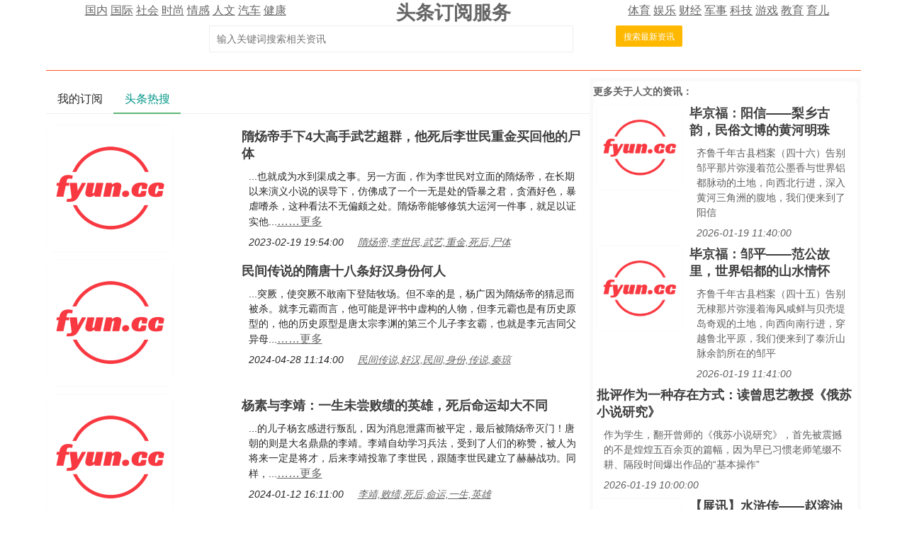

--- FILE ---
content_type: text/html; charset=utf-8
request_url: https://td.fyun.cc/kw/%E9%9A%8B%E7%82%80%E5%B8%9D%2C%E6%9D%8E%E4%B8%96%E6%B0%91%2C%E6%AD%A6%E8%89%BA%2C%E9%87%8D%E9%87%91%2C%E6%AD%BB%E5%90%8E%2C%E5%B0%B8%E4%BD%93/511277/1.html
body_size: 20334
content:
<!DOCTYPE HTML>
<html lang="zh-Hans">
<head>
    <meta http-equiv="Content-Type" content="text/html; charset=utf-8" />
    <title>隋炀帝,李世民,武艺,重金,死后,尸体头条新闻资讯订阅</title>
    <meta name="renderer" content="webkit">
    <meta http-equiv="X-UA-Compatible" content="IE=edge,chrome=1">
    <meta name="viewport" content="width=device-width, initial-scale=1">
    <meta name="keywords" content="隋炀帝,李世民,武艺,重金,死后,尸体,头条,新闻,资讯,订阅" />
    <meta name="description" content="隋炀帝,李世民,武艺,重金,死后,尸体最新资讯，td.fyun.cc通过AI大数据技术，为用户提供头条新闻资讯订阅服务，通过订阅新闻，用户可以第一时间获得所需的相关资讯！" />
    <link href="/style/css/layui.css" rel="stylesheet">
    <link href="/style/css/toutiao.css" rel="stylesheet">
    <script src="/style/js/jquery-3.2.1.min.js"></script>
    <script src="/style/js/jquery.base64.js"></script>
    <script src="/style/js/td.js?v=258"></script>
    <script src="/style/layui.js"></script>
    <script src="/style/baidu_tongji.js"></script>
    <style>
        .content_area{
            font-size: 18px;
            text-align: left;
            line-height: 30px;
            padding: 10px;
        }
        .content_area .widt_ad{
            width: 100%;
            text-align: center;
        }
        .content_area img{
            max-width: 96%;
            border-radius: 13px;
        }
        .title_area .doc_info{
            font-size: 14px;
            padding: 5px;
        }
        .list_area{
            text-align: left;
        }
        .list_area .list_item{
            padding-bottom: 10px;
        }
        .list_area .list_item .item_pic{
            height: 180px;
        }
        .list_item img{
            max-width: 100%;
            max-height: 100%;
            border-radius: 13px;
        }
        .list_item .pic_list_text{
            padding-left: 20px;
            padding-top: 5px;
        }
        .list_item .list_title{
            font-size: 18px;
            color: #3f3f3f;
            text-decoration: none;
            font-weight: bold;
        }
        .list_item .item_content{
            font-size: 14px;
            padding: 10px;
            line-height: 1.5em;
        }
        .list_item .item_time{
            padding-left: 10px;
        }
        .list_item .item_time i{
            padding-right: 20px;
            font-size: 14px;
        }
        .list_item .item_time i a{
            font-size: 14px;
        }
    </style>
</head>
<body>
<style>
    .cls_top{
    }
    .cls_top .cls_top_cell{
        #height: 36px;
    }
    .cls_title h3{
        font-size: 27px;
        font-weight: bold;
    }
    .cls_bottom{
        #position: absolute;
        #bottom: 0px;
        width: 100%;
        text-align: center;
        padding: 5px;
    }
    .subscribe_newer {
        padding: 30px;
        font-size: 20px;
        line-height: 36px;
        text-align: left;
        color: #666666;
    }
    .subscribe_newer a{
        font-size: 20px;
        color: #666666;
        text-decoration: none;
    }
    .subscribe_newer p{
        text-indent: 40px;
    }
    .source_area{
        font-size: 14px;
        margin: 30px;
        border: solid 1px #666666;
        padding: 20px 40px;
        line-height: 28px;
        color: #3f3f3f;
    }
    .subscribe_more{
        text-align: right;
    }
    .hot_search a{
        padding: 0px 3px;
        font-size: 14px;
    }
</style>
<div class="layui-container cls_center">
    <div class="layui-row cls_top">
        <div class="layui-col-lg4 cls_top_cell">
            <div class="cls_bottom">
                                        <a href="/news/guonei/0/1.html" >国内</a>
                                                <a href="/news/guoji/0/1.html" >国际</a>
                                                <a href="/news/shehui/0/1.html" >社会</a>
                                                <a href="/news/shishang/0/1.html" >时尚</a>
                                                <a href="/news/qinggan/0/1.html" >情感</a>
                                                <a href="/news/lishi/0/1.html" >人文</a>
                                                <a href="/news/qiche/0/1.html" >汽车</a>
                                                <a href="/news/jiankang/0/1.html" >健康</a>
                                    </div>
        </div>
        <div class="layui-col-lg4 cls_title  cls_top_cell">
            <a href="https://td.fyun.cc/" style="text-decoration: none; color: #666666;"><h3>头条订阅服务</h3></a>
        </div>
        <div class="layui-col-lg4 cls_top_cell">
            <div class="cls_bottom">
                                    <a href="/news/tiyu/0/1.html" >体育</a>
                                        <a href="/news/yule/0/1.html" >娱乐</a>
                                        <a href="/news/caijing/0/1.html" >财经</a>
                                        <a href="/news/junshi/0/1.html" >军事</a>
                                        <a href="/news/keji/0/1.html" >科技</a>
                                        <a href="/news/youxi/0/1.html" >游戏</a>
                                        <a href="/news/jiaoyu/0/1.html" >教育</a>
                                        <a href="/news/yuer/0/1.html" >育儿</a>
                                </div>
        </div>
    </div>
    <div class="layui-row">
        <div class="layui-col-lg12 cls_center">
            <form class="layui-form" action="">
                <div class="layui-form-item layui-inline" style="width: 100%; max-width: 790px; text-align: center;">
                    <!--<label class="layui-form-label">搜索头条</label>//-->
                    <div class="layui-input-inline" style="max-width: 560px; width: 65%;margin-left: 50px;">
                        <input type="text" name="kw" autocomplete="off" placeholder="输入关键词搜索相关资讯" class="layui-input" value="">
                    </div>
                    <div class="layui-form-mid" style="padding: 0!important;margin-left: 50px;">
                        <button lay-submit class="layui-btn layui-btn-warm layui-btn-sm" lay-filter="search">搜索最新资讯</button>
                    </div>
                </div>
            </form>
        </div>
    </div>
    <div class="layui-row hot_search">
            </div>
    <hr class="layui-border-red">
</div><div class="layui-container cls_center">
    <div class="layui-row">
        <div class="layui-col-lg8">
            <div class="layui-tab layui-tab-brief" lay-filter="tab_container">
                <ul class="layui-tab-title">
                    <li lay-id="tab_subscribe">我的订阅</li>
                    <li lay-id="tab_main" class="layui-this">头条热搜</li>
                </ul>
                <div class="layui-tab-content">
                    <div class="layui-tab-item subscribe_contain">
                        <div class="subscribe_newer">
    <p>我们正处于一个信息大暴发的时代，每天都能产生数以百万计的新闻资讯！</p>
    <p>虽然有大数据推荐，但面对海量数据，通过我们的调研发现，在一个小时的时间里，您通常无法真正有效地获取您感兴趣的资讯！</p>
    <p><a href="https://td.fyun.cc/">头条新闻资讯订阅</a>，旨在帮助您收集感兴趣的资讯内容，并且在第一时间通知到您。可以有效节约您获取资讯的时间，避免错过一些关键信息。</p>
    <p><button id="subscribe_login" class="layui-btn layui-btn-warm" >点击订阅</button> </p>
</div>                    </div>
                    <div class="layui-tab-item layui-show">
                        <div class="list_area">
                                                        <div class="layui-row list_item">
                                    <div class="layui-col-lg4 item_pic">
                                        <a href="/detail/4678a470080b2e83b8845208a88fbf2b3f2a298c.html" title="隋炀帝手下4大高手武艺超群，他死后李世民重金买回他的尸体" ><img src="https://img3.fyun.cc/newsimg/157/953/ffb1326f24e31adca9c74050b0d32b34ba4882e7.jpeg" alt="隋炀帝手下4大高手武艺超群，他死后李世民重金买回他的尸体" /></a>
                                    </div>
                                    <div class="layui-col-lg8 pic_list_text">
                                        <div class="item_title">
                                            <a href="/detail/4678a470080b2e83b8845208a88fbf2b3f2a298c.html" title="隋炀帝手下4大高手武艺超群，他死后李世民重金买回他的尸体" class="list_title">隋炀帝手下4大高手武艺超群，他死后李世民重金买回他的尸体</a>
                                        </div>
                                        <div class="item_content">
                                            ...也就成为水到渠成之事。另一方面，作为李世民对立面的隋炀帝，在长期以来演义小说的误导下，仿佛成了一个一无是处的昏暴之君，贪酒好色，暴虐嗜杀，这种看法不无偏颇之处。隋炀帝能够修筑大运河一件事，就足以证实他...<a href="/detail/4678a470080b2e83b8845208a88fbf2b3f2a298c.html" title="隋炀帝手下4大高手武艺超群，他死后李世民重金买回他的尸体" class="item_content_more">……更多</a>
                                        </div>
                                        <div class="item_time">
                                            <i>2023-02-19 19:54:00</i><i><a href="/kw/%E9%9A%8B%E7%82%80%E5%B8%9D%2C%E6%9D%8E%E4%B8%96%E6%B0%91%2C%E6%AD%A6%E8%89%BA%2C%E9%87%8D%E9%87%91%2C%E6%AD%BB%E5%90%8E%2C%E5%B0%B8%E4%BD%93/511277/1.html" >隋炀帝,李世民,武艺,重金,死后,尸体</a></i>
                                        </div>
                                    </div>
                                </div>
                                                                                                <div class="layui-row list_item">
                                    <div class="layui-col-lg4 item_pic">
                                        <a href="/detail/fb27667ddc0bd05fb9d63bc982938aae1fe4ccff.html" title="民间传说的隋唐十八条好汉身份何人" ><img src="https://img3.fyun.cc/newsimg/943/372/52af4286577d574e7139bf81d00539ad760de57a.jpeg" alt="民间传说的隋唐十八条好汉身份何人" /></a>
                                    </div>
                                    <div class="layui-col-lg8 pic_list_text">
                                        <div class="item_title">
                                            <a href="/detail/fb27667ddc0bd05fb9d63bc982938aae1fe4ccff.html" title="民间传说的隋唐十八条好汉身份何人" class="list_title">民间传说的隋唐十八条好汉身份何人</a>
                                        </div>
                                        <div class="item_content">
                                            ...突厥，使突厥不敢南下登陆牧场。但不幸的是，杨广因为隋炀帝的猜忌而被杀。就李元霸而言，他可能是评书中虚构的人物，但李元霸也是有历史原型的，他的历史原型是唐太宗李渊的第三个儿子李玄霸，也就是李元吉同父异母...<a href="/detail/fb27667ddc0bd05fb9d63bc982938aae1fe4ccff.html" title="民间传说的隋唐十八条好汉身份何人" class="item_content_more">……更多</a>
                                        </div>
                                        <div class="item_time">
                                            <i>2024-04-28 11:14:00</i><i><a href="/kw/%E6%B0%91%E9%97%B4%E4%BC%A0%E8%AF%B4%2C%E5%A5%BD%E6%B1%89%2C%E6%B0%91%E9%97%B4%2C%E8%BA%AB%E4%BB%BD%2C%E4%BC%A0%E8%AF%B4%2C%E7%A7%A6%E7%90%BC/511277/1.html" >民间传说,好汉,民间,身份,传说,秦琼</a></i>
                                        </div>
                                    </div>
                                </div>
                                                                                                <div class="layui-row list_item">
                                    <div class="layui-col-lg4 item_pic">
                                        <a href="/detail/37ef908b62e13b0f484ced6465d9b9a14359dc1c.html" title="杨素与李靖：一生未尝败绩的英雄，死后命运却大不同" ><img src="https://img3.fyun.cc/newsimg/822/629/4379c1d1864d6346f143f1dc4607c5d81dd28988.jpeg" alt="杨素与李靖：一生未尝败绩的英雄，死后命运却大不同" /></a>
                                    </div>
                                    <div class="layui-col-lg8 pic_list_text">
                                        <div class="item_title">
                                            <a href="/detail/37ef908b62e13b0f484ced6465d9b9a14359dc1c.html" title="杨素与李靖：一生未尝败绩的英雄，死后命运却大不同" class="list_title">杨素与李靖：一生未尝败绩的英雄，死后命运却大不同</a>
                                        </div>
                                        <div class="item_content">
                                            ...的儿子杨玄感进行叛乱，因为消息泄露而被平定，最后被隋炀帝灭门！唐朝的则是大名鼎鼎的李靖。李靖自幼学习兵法，受到了人们的称赞，被人为将来一定是将才，后来李靖投靠了李世民，跟随李世民建立了赫赫战功。同样，...<a href="/detail/37ef908b62e13b0f484ced6465d9b9a14359dc1c.html" title="杨素与李靖：一生未尝败绩的英雄，死后命运却大不同" class="item_content_more">……更多</a>
                                        </div>
                                        <div class="item_time">
                                            <i>2024-01-12 16:11:00</i><i><a href="/kw/%E6%9D%8E%E9%9D%96%2C%E8%B4%A5%E7%BB%A9%2C%E6%AD%BB%E5%90%8E%2C%E5%91%BD%E8%BF%90%2C%E4%B8%80%E7%94%9F%2C%E8%8B%B1%E9%9B%84/511277/1.html" >李靖,败绩,死后,命运,一生,英雄</a></i>
                                        </div>
                                    </div>
                                </div>
                                                                                                <div class="layui-row list_item">
                                    <div class="layui-col-lg4 item_pic">
                                        <a href="/detail/5cbf7db3f9cf04909ae5615399975f9312889e66.html" title="平阳公主：唐朝的开国功臣与巾帼英雄" ><img src="https://img2.fyun.cc/newsimg/779/565/eea214d3649564fce44a7f71ad76d5a06c8ac115.jpeg" alt="平阳公主：唐朝的开国功臣与巾帼英雄" /></a>
                                    </div>
                                    <div class="layui-col-lg8 pic_list_text">
                                        <div class="item_title">
                                            <a href="/detail/5cbf7db3f9cf04909ae5615399975f9312889e66.html" title="平阳公主：唐朝的开国功臣与巾帼英雄" class="list_title">平阳公主：唐朝的开国功臣与巾帼英雄</a>
                                        </div>
                                        <div class="item_content">
                                            ...公主的生平。平阳公主可谓是巾帼不让须眉，由于李渊和隋炀帝是表亲，李渊手握大权，隋炀帝杨广一直防着他，所以李渊家属起初都在长安居住。617年，李渊在李世民、裴寂、刘文静等人的劝说下，决定反隋，为保平阳公主的...<a href="/detail/5cbf7db3f9cf04909ae5615399975f9312889e66.html" title="平阳公主：唐朝的开国功臣与巾帼英雄" class="item_content_more">……更多</a>
                                        </div>
                                        <div class="item_time">
                                            <i>2023-12-04 15:19:00</i><i><a href="/kw/%E5%B9%B3%E9%98%B3%2C%E5%BC%80%E5%9B%BD%2C%E5%8A%9F%E8%87%A3%2C%E5%85%AC%E4%B8%BB%2C%E8%8B%B1%E9%9B%84%2C%E5%B9%B3%E9%98%B3/511277/1.html" >平阳,开国,功臣,公主,英雄,平阳</a></i>
                                        </div>
                                    </div>
                                </div>
                                                                                                <div class="layui-row list_item">
                                    <div class="layui-col-lg4 item_pic">
                                        <a href="/detail/808e233ab24943d9dad9a79f7e5422c6c13275b9.html" title="唐朝猛将14岁上阵杀敌22岁战死，李世民不惜花重金赎回尸体" ><img src="https://img2.fyun.cc/newsimg/160/936/b6342a417aad44bd1ec8ac49398d8fe9d5f79de9.jpeg" alt="唐朝猛将14岁上阵杀敌22岁战死，李世民不惜花重金赎回尸体" /></a>
                                    </div>
                                    <div class="layui-col-lg8 pic_list_text">
                                        <div class="item_title">
                                            <a href="/detail/808e233ab24943d9dad9a79f7e5422c6c13275b9.html" title="唐朝猛将14岁上阵杀敌22岁战死，李世民不惜花重金赎回尸体" class="list_title">唐朝猛将14岁上阵杀敌22岁战死，李世民不惜花重金赎回尸体</a>
                                        </div>
                                        <div class="item_content">
                                            ...位猛将的投降，唐高祖非常高兴，赐给罗士信高官厚禄。李世民早就听说罗士信是一个猛将，因此待他犹如自己的亲兄弟，罗士信也因此对李世民忠心耿耿。在攻打王世充的时候，罗士信做起了先锋，对这个曾经羞辱过自己的王...<a href="/detail/808e233ab24943d9dad9a79f7e5422c6c13275b9.html" title="唐朝猛将14岁上阵杀敌22岁战死，李世民不惜花重金赎回尸体" class="item_content_more">……更多</a>
                                        </div>
                                        <div class="item_time">
                                            <i>2023-03-02 11:41:00</i><i><a href="/kw/%E6%9D%8E%E4%B8%96%E6%B0%91%2C%E7%8C%9B%E5%B0%86%2C%E9%87%8D%E9%87%91%2C%E5%B0%B8%E4%BD%93%2C%E6%9D%8E%E4%B8%96%E6%B0%91%2C%E6%95%8C%E5%86%9B/511277/1.html" >李世民,猛将,重金,尸体,李世民,敌军</a></i>
                                        </div>
                                    </div>
                                </div>
                                                                                                <div class="layui-row list_item">
                                    <div class="layui-col-lg4 item_pic">
                                        <a href="/detail/5e7cbc6e73c0c0e1c4cf8320634278d4d050922e.html" title="此人为唐朝开国大将，死后李世民在墓前建造石头兵马来纪念他" ><img src="https://img3.fyun.cc/newsimg/58/835/f08893de9100b7caabb938d59b380c6f04dc16e8.jpeg" alt="此人为唐朝开国大将，死后李世民在墓前建造石头兵马来纪念他" /></a>
                                    </div>
                                    <div class="layui-col-lg8 pic_list_text">
                                        <div class="item_title">
                                            <a href="/detail/5e7cbc6e73c0c0e1c4cf8320634278d4d050922e.html" title="此人为唐朝开国大将，死后李世民在墓前建造石头兵马来纪念他" class="list_title">此人为唐朝开国大将，死后李世民在墓前建造石头兵马来纪念他</a>
                                        </div>
                                        <div class="item_content">
                                            ...城当做筹码向瓦岗投降了。大业十四年，宇文化及杀死了隋炀帝杨广，然后带着部队和瓦岗寨的打了起来，在战斗中李密被乱箭射中了剩下的部队都逃跑了，幸亏有秦叔宝拼命才把李密救了出来。但是在这次战斗中瓦岗寨的部队...<a href="/detail/5e7cbc6e73c0c0e1c4cf8320634278d4d050922e.html" title="此人为唐朝开国大将，死后李世民在墓前建造石头兵马来纪念他" class="item_content_more">……更多</a>
                                        </div>
                                        <div class="item_time">
                                            <i>2023-01-21 20:34:00</i><i><a href="/kw/%E6%9D%8E%E4%B8%96%E6%B0%91%2C%E5%85%B5%E9%A9%AC%2C%E5%BC%80%E5%9B%BD%2C%E5%A4%A7%E5%B0%86%2C%E6%AD%BB%E5%90%8E%2C%E7%9F%B3%E5%A4%B4/511277/1.html" >李世民,兵马,开国,大将,死后,石头</a></i>
                                        </div>
                                    </div>
                                </div>
                                                                                                <div class="layui-row list_item">
                                    <div class="layui-col-lg4 item_pic">
                                        <a href="/detail/d2b8b5426cf6c71a95ce7da92e1313df6fc8e6e2.html" title="单雄信被杀后，徐茂公偷偷照顾其妻儿，谁知却种下祸根" ><img src="https://img2.fyun.cc/newsimg/398/788/5eb6f7018abddb1b76a079525acc38c2111aac79.jpeg" alt="单雄信被杀后，徐茂公偷偷照顾其妻儿，谁知却种下祸根" /></a>
                                    </div>
                                    <div class="layui-col-lg8 pic_list_text">
                                        <div class="item_title">
                                            <a href="/detail/d2b8b5426cf6c71a95ce7da92e1313df6fc8e6e2.html" title="单雄信被杀后，徐茂公偷偷照顾其妻儿，谁知却种下祸根" class="list_title">单雄信被杀后，徐茂公偷偷照顾其妻儿，谁知却种下祸根</a>
                                        </div>
                                        <div class="item_content">
                                            ...裂。昔日兄弟，分道扬镳，各自为政。李密率领瓦岗军对隋炀帝发起进攻，宇文化及奋力反抗，隋朝老臣王世充也加入到攻打李密的队伍中，最终李密带领的瓦岗军寡不敌众，损失众多兵将，元气大伤。随后李密带领余下残部归...<a href="/detail/d2b8b5426cf6c71a95ce7da92e1313df6fc8e6e2.html" title="单雄信被杀后，徐茂公偷偷照顾其妻儿，谁知却种下祸根" class="item_content_more">……更多</a>
                                        </div>
                                        <div class="item_time">
                                            <i>2023-05-03 19:48:00</i><i><a href="/kw/%E7%A5%B8%E6%A0%B9%2C%E5%A6%BB%E5%84%BF%2C%E6%9D%8E%E4%B8%96%E6%B0%91%2C%E5%A4%A9%E9%95%BF%2C%E7%A7%A6%E7%8E%8B%2C%E7%93%A6%E5%B2%97%E5%86%9B/511277/1.html" >祸根,妻儿,李世民,天长,秦王,瓦岗军</a></i>
                                        </div>
                                    </div>
                                </div>
                                                                                                <div class="layui-row list_item">
                                    <div class="layui-col-lg4 item_pic">
                                        <a href="/detail/e534e12e331c34afd750aec96e409a412439ea97.html" title="历史上李恪是个什么样的人？他的一生是什么样的" ><img src="https://img2.fyun.cc/newsimg/530/685/c17857b09bca12d68d4545733df28cf7b278e6bf.jpeg" alt="历史上李恪是个什么样的人？他的一生是什么样的" /></a>
                                    </div>
                                    <div class="layui-col-lg8 pic_list_text">
                                        <div class="item_title">
                                            <a href="/detail/e534e12e331c34afd750aec96e409a412439ea97.html" title="历史上李恪是个什么样的人？他的一生是什么样的" class="list_title">历史上李恪是个什么样的人？他的一生是什么样的</a>
                                        </div>
                                        <div class="item_content">
                                            ...同样是饱读诗书。在这样的情况之下，哪怕李恪的母亲是隋炀帝的女儿，天赋异禀的他也依然受到了李世民的喜爱。李世民对这个拥有一半隋朝血统的儿子赞不绝口，先是封不到十岁的李恪为蜀王，担任经济种地益州的大都督，...<a href="/detail/e534e12e331c34afd750aec96e409a412439ea97.html" title="历史上李恪是个什么样的人？他的一生是什么样的" class="item_content_more">……更多</a>
                                        </div>
                                        <div class="item_time">
                                            <i>2024-05-27 10:23:00</i><i><a href="/kw/%E4%B8%80%E7%94%9F%2C%E5%8E%86%E5%8F%B2%2C%E6%9D%8E%E4%B8%96%E6%B0%91%2C%E6%9D%8E%E6%B2%BB%2C%E9%95%BF%E5%AD%99%2C%E7%9B%8A%E5%B7%9E/511277/1.html" >一生,历史,李世民,李治,长孙,益州</a></i>
                                        </div>
                                    </div>
                                </div>
                                                                                                <div class="layui-row list_item">
                                    <div class="layui-col-lg4 item_pic">
                                        <a href="/detail/fda3cafd3336d007755289e3806029763a4e9d5f.html" title="隋炀帝死后，隋朝还有4个鲜为人知的皇帝，最后一个熬死李世民" ><img src="https://img3.fyun.cc/newsimg/328/732/13e67c8085203f943d7ef87b0f5e2605651b780d.jpeg" alt="隋炀帝死后，隋朝还有4个鲜为人知的皇帝，最后一个熬死李世民" /></a>
                                    </div>
                                    <div class="layui-col-lg8 pic_list_text">
                                        <div class="item_title">
                                            <a href="/detail/fda3cafd3336d007755289e3806029763a4e9d5f.html" title="隋炀帝死后，隋朝还有4个鲜为人知的皇帝，最后一个熬死李世民" class="list_title">隋炀帝死后，隋朝还有4个鲜为人知的皇帝，最后一个熬死李世民</a>
                                        </div>
                                        <div class="item_content">
                                            ...个皇帝。杨侑，公元617年的时候，李渊占领了长安，他把隋炀帝封为了太上皇，还把一个12岁的小孩子为隋恭帝，这个小孩子就是杨侑。他名义上是一个皇帝，但是其实却是一个傀儡。公元618年的时候宇文化把隋炀帝给杀了，把...<a href="/detail/fda3cafd3336d007755289e3806029763a4e9d5f.html" title="隋炀帝死后，隋朝还有4个鲜为人知的皇帝，最后一个熬死李世民" class="item_content_more">……更多</a>
                                        </div>
                                        <div class="item_time">
                                            <i>2024-10-17 09:47:00</i><i><a href="/kw/%E9%9A%8B%E7%82%80%E5%B8%9D%2C%E6%9D%8E%E4%B8%96%E6%B0%91%2C%E9%B2%9C%E4%B8%BA%E4%BA%BA%E7%9F%A5%2C%E6%AD%BB%E5%90%8E%2C%E7%9A%87%E5%B8%9D%2C%E9%9A%8B%E7%82%80%E5%B8%9D/511277/1.html" >隋炀帝,李世民,鲜为人知,死后,皇帝,隋炀帝</a></i>
                                        </div>
                                    </div>
                                </div>
                                                                                                <div class="layui-row list_item">
                                    <div class="layui-col-lg4 item_pic">
                                        <a href="/detail/6bf0efdf17cc05388f54a3627ad12bdf24ee77aa.html" title="“燕云十八骑”有哪些人物？他们的命运如何？" ><img src="https://img2.fyun.cc/newsimg/948/358/45ec4f786841c603aebdb1c947e7eeeb756996ae.jpeg" alt="“燕云十八骑”有哪些人物？他们的命运如何？" /></a>
                                    </div>
                                    <div class="layui-col-lg8 pic_list_text">
                                        <div class="item_title">
                                            <a href="/detail/6bf0efdf17cc05388f54a3627ad12bdf24ee77aa.html" title="“燕云十八骑”有哪些人物？他们的命运如何？" class="list_title">“燕云十八骑”有哪些人物？他们的命运如何？</a>
                                        </div>
                                        <div class="item_content">
                                            ...富，除了以上所说，还有以下这几个，首先是抵御突厥，隋炀帝去世以后，突厥派来使者挑拨离间，罗艺没有上当，怒杀突厥使者，带着十八骑抗击突厥，战斗屡屡获胜，使得突厥军队闻风丧胆。古代的创作者们，似乎对十八这...<a href="/detail/6bf0efdf17cc05388f54a3627ad12bdf24ee77aa.html" title="“燕云十八骑”有哪些人物？他们的命运如何？" class="item_content_more">……更多</a>
                                        </div>
                                        <div class="item_time">
                                            <i>2023-03-07 13:12:00</i><i><a href="/kw/%E7%87%95%E4%BA%91%2C%E5%91%BD%E8%BF%90%2C%E4%BA%BA%E7%89%A9%2C%E7%87%95%E4%BA%91%2C%E6%9D%8E%E4%B8%96%E6%B0%91%2C%E9%83%A8%E9%98%9F/511277/1.html" >燕云,命运,人物,燕云,李世民,部队</a></i>
                                        </div>
                                    </div>
                                </div>
                                                                                                <div class="layui-row list_item">
                                    <div class="layui-col-lg12 text_list">
                                        <div class="item_title">
                                            <a href="/detail/6a2a9b42bc3aa0f6d8131d7277bca0db0e88d458.html" target="_blank"
                                               title="隋炀帝杨广死后，他留下来的女儿结局怎么样" class="list_title">隋炀帝杨广死后，他留下来的女儿结局怎么样</a>
                                        </div>
                                        <div class="item_content">
                                            
隋炀帝杨广，相信大家都很熟悉，他一生曾三次远征高句丽，但皆以失败告终。再加上滥用君权，百姓怨声载道，至此既颠覆了隋朝，更是丢失了自己的性命。那么在失去父亲的庇佑，杨广那两个美貌如花的女儿们怎么样了?隋...<a href="/detail/6a2a9b42bc3aa0f6d8131d7277bca0db0e88d458.html" title="隋炀帝杨广死后，他留下来的女儿结局怎么样" class="item_content_more">……更多</a>
                                        </div>
                                        <div class="item_time">
                                            <i>2023-03-13 15:29:00</i><i><a href="/kw/%E6%9D%A8%E5%B9%BF%2C%E9%9A%8B%E7%82%80%E5%B8%9D%2C%E6%AD%BB%E5%90%8E%2C%E7%BB%93%E5%B1%80%2C%E5%A5%B3%E5%84%BF%2C%E6%9D%A8%E5%B9%BF/511277/1.html" >杨广,隋炀帝,死后,结局,女儿,杨广</a></i>
                                        </div>
                                    </div>
                                </div>
                                                                                                <div class="layui-row list_item">
                                    <div class="layui-col-lg4 item_pic">
                                        <a href="/detail/6828c1f1ca4c8f3a619b6e4130c1a3522a72e98a.html" title="少年英雄李道玄勇猛与悲壮的一生" ><img src="https://img2.fyun.cc/newsimg/230/628/e6a84931d516bf7f23ec7b6ded1f85eabdfe7996.jpeg" alt="少年英雄李道玄勇猛与悲壮的一生" /></a>
                                    </div>
                                    <div class="layui-col-lg8 pic_list_text">
                                        <div class="item_title">
                                            <a href="/detail/6828c1f1ca4c8f3a619b6e4130c1a3522a72e98a.html" title="少年英雄李道玄勇猛与悲壮的一生" class="list_title">少年英雄李道玄勇猛与悲壮的一生</a>
                                        </div>
                                        <div class="item_content">
                                            ...李世民与李道玄感情很深。等到李渊在公元617年起兵反抗隋炀帝的时候，由于是亲戚关系，再加上李道玄打仗确实勇猛，一开始就受到重用。李渊建国后，封为淮阳王，右千牛卫大将军，可以说在武将序列里数一数二，李道玄以...<a href="/detail/6828c1f1ca4c8f3a619b6e4130c1a3522a72e98a.html" title="少年英雄李道玄勇猛与悲壮的一生" class="item_content_more">……更多</a>
                                        </div>
                                        <div class="item_time">
                                            <i>2023-11-19 08:03:00</i><i><a href="/kw/%E5%8B%87%E7%8C%9B%2C%E5%B0%91%E5%B9%B4%2C%E4%B8%80%E7%94%9F%2C%E8%8B%B1%E9%9B%84%2C%E6%9D%8E%E4%B8%96%E6%B0%91%2C%E4%B8%87%E5%AE%9D/511277/1.html" >勇猛,少年,一生,英雄,李世民,万宝</a></i>
                                        </div>
                                    </div>
                                </div>
                                                                                                <div class="layui-row list_item">
                                    <div class="layui-col-lg4 item_pic">
                                        <a href="/detail/3f0f51922052131a66edb29d28d805d8eaec3fdb.html" title="隋炀帝死后萧皇后为什么没有自杀" ><img src="https://img2.fyun.cc/newsimg/313/994/a56a1e1870ed893c8649befe1acd634b6a4ab726.jpeg" alt="隋炀帝死后萧皇后为什么没有自杀" /></a>
                                    </div>
                                    <div class="layui-col-lg8 pic_list_text">
                                        <div class="item_title">
                                            <a href="/detail/3f0f51922052131a66edb29d28d805d8eaec3fdb.html" title="隋炀帝死后萧皇后为什么没有自杀" class="list_title">隋炀帝死后萧皇后为什么没有自杀</a>
                                        </div>
                                        <div class="item_content">
                                            ...的命运。隋朝是历史上存在很短的一个朝代，不过这也和隋炀帝杨广自己有关，但萧皇后也摆脱不了作为六宫之主没有好好辅佐皇帝的这个罪名，隋炀帝被处死后，受宠35年的萧皇后为什么没有自尽?反活到81岁?隋炀帝杨广在江都...<a href="/detail/3f0f51922052131a66edb29d28d805d8eaec3fdb.html" title="隋炀帝死后萧皇后为什么没有自杀" class="item_content_more">……更多</a>
                                        </div>
                                        <div class="item_time">
                                            <i>2023-04-24 15:35:00</i><i><a href="/kw/%E9%9A%8B%E7%82%80%E5%B8%9D%2C%E7%9A%87%E5%90%8E%2C%E6%AD%BB%E5%90%8E%2C%E6%9D%A8%E5%B9%BF%2C%E9%9A%8B%E7%82%80%E5%B8%9D%2C%E7%9A%87%E5%90%8E/511277/1.html" >隋炀帝,皇后,死后,杨广,隋炀帝,皇后</a></i>
                                        </div>
                                    </div>
                                </div>
                                                                                                <div class="layui-row list_item">
                                    <div class="layui-col-lg4 item_pic">
                                        <a href="/detail/9862e3ec84fd2774dad85935e8e6f074b05446f9.html" title="罗士信：勇猛善战，却未入凌烟阁的传奇猛将" ><img src="https://img2.fyun.cc/newsimg/204/386/bbe83835d490bae79ea930b08dd7b9ad682c78ad.jpeg" alt="罗士信：勇猛善战，却未入凌烟阁的传奇猛将" /></a>
                                    </div>
                                    <div class="layui-col-lg8 pic_list_text">
                                        <div class="item_title">
                                            <a href="/detail/9862e3ec84fd2774dad85935e8e6f074b05446f9.html" title="罗士信：勇猛善战，却未入凌烟阁的传奇猛将" class="list_title">罗士信：勇猛善战，却未入凌烟阁的传奇猛将</a>
                                        </div>
                                        <div class="item_content">
                                            ...煌的胜利。此时，瓦岗军四处攻城略地，声势浩大，引起隋炀帝杨广的重视，杨广命令张须陀领军荡平瓦岗军。张、秦、罗三人连战连捷，多次击败瓦岗军，“前后三十余战，每破走之（3）”，瓦岗军首领翟让焦头烂额，一度...<a href="/detail/9862e3ec84fd2774dad85935e8e6f074b05446f9.html" title="罗士信：勇猛善战，却未入凌烟阁的传奇猛将" class="item_content_more">……更多</a>
                                        </div>
                                        <div class="item_time">
                                            <i>2023-11-21 05:31:00</i><i><a href="/kw/%E7%8C%9B%E5%B0%86%2C%E5%8B%87%E7%8C%9B%2C%E4%BC%A0%E5%A5%87%2C%E7%A7%A6%E7%90%BC%2C%E7%93%A6%E5%B2%97%2C%E7%93%A6%E5%B2%97%E5%86%9B/511277/1.html" >猛将,勇猛,传奇,秦琼,瓦岗,瓦岗军</a></i>
                                        </div>
                                    </div>
                                </div>
                                                                                                <div class="layui-row list_item">
                                    <div class="layui-col-lg4 item_pic">
                                        <a href="/detail/575960138cc91302a5853db81bd55af3f505a8b8.html" title="历史上真实的李元霸与演义中的李元霸有何不同？" ><img src="https://img3.fyun.cc/newsimg/129/40/98d86511dfc4d780de1e5decbc87f579eedd9ac9.jpeg" alt="历史上真实的李元霸与演义中的李元霸有何不同？" /></a>
                                    </div>
                                    <div class="layui-col-lg8 pic_list_text">
                                        <div class="item_title">
                                            <a href="/detail/575960138cc91302a5853db81bd55af3f505a8b8.html" title="历史上真实的李元霸与演义中的李元霸有何不同？" class="list_title">历史上真实的李元霸与演义中的李元霸有何不同？</a>
                                        </div>
                                        <div class="item_content">
                                            ...共重八百斤。坐骑为“万里云”，日行一万，夜走八千。隋炀帝御封李元霸为“西府赵王”、“猛勇大将军”。四明山一战，一人击败十八路反王23000大军。扬州“反王夺魁大会”时，于天昌关杀死天下第六好汉伍天锡。紫金山...<a href="/detail/575960138cc91302a5853db81bd55af3f505a8b8.html" title="历史上真实的李元霸与演义中的李元霸有何不同？" class="item_content_more">……更多</a>
                                        </div>
                                        <div class="item_time">
                                            <i>2023-05-02 19:51:00</i><i><a href="/kw/%E6%9D%8E%E5%85%83%2C%E5%8E%86%E5%8F%B2%2C%E6%9D%8E%E5%85%83%2C%E6%9D%8E%E4%B8%96%E6%B0%91%2C%E6%B7%AE%E9%98%B3%2C%E5%8E%9F%E5%9E%8B/511277/1.html" >李元,历史,李元,李世民,淮阳,原型</a></i>
                                        </div>
                                    </div>
                                </div>
                                                                                                <div class="layui-row list_item">
                                    <div class="layui-col-lg4 item_pic">
                                        <a href="/detail/5bdf14c7fe144d6ceed2d8ca082be6368471b0a4.html" title="凭什么隋炀帝只能遗臭万年" ><img src="https://img2.fyun.cc/newsimg/926/111/7faf45fa91d7d08b05fd130bb7fb000eccd46fd8.jpeg" alt="凭什么隋炀帝只能遗臭万年" /></a>
                                    </div>
                                    <div class="layui-col-lg8 pic_list_text">
                                        <div class="item_title">
                                            <a href="/detail/5bdf14c7fe144d6ceed2d8ca082be6368471b0a4.html" title="凭什么隋炀帝只能遗臭万年" class="list_title">凭什么隋炀帝只能遗臭万年</a>
                                        </div>
                                        <div class="item_content">
                                            ...启大业的隋文帝作为外戚杀掉北周的皇帝和皇族，之后的隋炀帝杨广以及唐太宗李世民也是杀了自己的哥哥。等等一些宫廷政变使得后人无不咋舌，但是同样是杀兄逼父，李世民与杨广在后人的评价中，可谓是天壤之别。或许成...<a href="/detail/5bdf14c7fe144d6ceed2d8ca082be6368471b0a4.html" title="凭什么隋炀帝只能遗臭万年" class="item_content_more">……更多</a>
                                        </div>
                                        <div class="item_time">
                                            <i>2023-02-12 19:16:00</i><i><a href="/kw/%E9%9A%8B%E7%82%80%E5%B8%9D%2C%E6%9D%A8%E5%B9%BF%2C%E9%9A%8B%E7%82%80%E5%B8%9D%2C%E5%AE%87%E6%96%87%2C%E4%BB%A4%E7%8B%90%2C%E5%8F%B8%E9%A9%AC/511277/1.html" >隋炀帝,杨广,隋炀帝,宇文,令狐,司马</a></i>
                                        </div>
                                    </div>
                                </div>
                                                                                                <div class="layui-row list_item">
                                    <div class="layui-col-lg4 item_pic">
                                        <a href="/detail/4efb81d4f4047c1b204fa752e628a31a8938996e.html" title="他是历史上最被诟病的皇帝，李世民开创“贞观之治”也有他的功劳" ><img src="https://img2.fyun.cc/newsimg/798/100/b1d1058a99e23206e98886938ea603eb4d1acfa5.jpeg" alt="他是历史上最被诟病的皇帝，李世民开创“贞观之治”也有他的功劳" /></a>
                                    </div>
                                    <div class="layui-col-lg8 pic_list_text">
                                        <div class="item_title">
                                            <a href="/detail/4efb81d4f4047c1b204fa752e628a31a8938996e.html" title="他是历史上最被诟病的皇帝，李世民开创“贞观之治”也有他的功劳" class="list_title">他是历史上最被诟病的皇帝，李世民开创“贞观之治”也有他的功劳</a>
                                        </div>
                                        <div class="item_content">
                                            ...国，隋朝结束南北朝。隋朝只有两位皇帝，隋文帝杨坚、隋炀帝杨广。隋文帝杨坚是北周宇文邕手下柱国，北周宣帝宇文赟岳父、北周幼帝宇文阐外公。宇文邕征伐突厥死后，杨坚趁机掌握北周军权。随着宇文赟残暴，杨坚就更...<a href="/detail/4efb81d4f4047c1b204fa752e628a31a8938996e.html" title="他是历史上最被诟病的皇帝，李世民开创“贞观之治”也有他的功劳" class="item_content_more">……更多</a>
                                        </div>
                                        <div class="item_time">
                                            <i>2023-01-07 22:46:00</i><i><a href="/kw/%E6%9D%8E%E4%B8%96%E6%B0%91%2C%E8%B4%9E%E8%A7%82%2C%E5%8A%9F%E5%8A%B3%2C%E7%9A%87%E5%B8%9D%2C%E5%8E%86%E5%8F%B2%2C%E9%9A%8B%E7%82%80%E5%B8%9D/511277/1.html" >李世民,贞观,功劳,皇帝,历史,隋炀帝</a></i>
                                        </div>
                                    </div>
                                </div>
                                                                                                <div class="layui-row list_item">
                                    <div class="layui-col-lg4 item_pic">
                                        <a href="/detail/7b1da60be6188c1e60bdaaa1824a405e75377689.html" title="中国历史上经历桃花劫最多的皇后是谁" ><img src="https://img3.fyun.cc/newsimg/637/884/ac0eee36f0bbb1ce72be00929c16564bafdace03.jpeg" alt="中国历史上经历桃花劫最多的皇后是谁" /></a>
                                    </div>
                                    <div class="layui-col-lg8 pic_list_text">
                                        <div class="item_title">
                                            <a href="/detail/7b1da60be6188c1e60bdaaa1824a405e75377689.html" title="中国历史上经历桃花劫最多的皇后是谁" class="list_title">中国历史上经历桃花劫最多的皇后是谁</a>
                                        </div>
                                        <div class="item_content">
                                            ...历史上风流一时、迷君倾国的红颜女子不计其数，然而像隋炀帝的皇后萧氏那样几经改朝换代，既享尽风流又历尽沧桑，且饱受桃花劫的女子却寥寥无几。萧氏天生为人间尤物，当时著名的占卜奇人袁天纲曾对她的相貌诧异不已...<a href="/detail/7b1da60be6188c1e60bdaaa1824a405e75377689.html" title="中国历史上经历桃花劫最多的皇后是谁" class="item_content_more">……更多</a>
                                        </div>
                                        <div class="item_time">
                                            <i>2023-01-14 12:32:00</i><i><a href="/kw/%E4%B8%AD%E5%9B%BD%2C%E7%9A%87%E5%90%8E%2C%E6%A1%83%E8%8A%B1%2C%E5%8E%86%E5%8F%B2%2C%E6%9D%A8%E5%B9%BF%2C%E7%9A%87%E5%90%8E/511277/1.html" >中国,皇后,桃花,历史,杨广,皇后</a></i>
                                        </div>
                                    </div>
                                </div>
                                                                                                <div class="layui-row list_item">
                                    <div class="layui-col-lg4 item_pic">
                                        <a href="/detail/41d24c8cdebe3b5e7482b9f07701c1b5caee100b.html" title="李元霸、项羽、吕布三个人的武艺谁更厉害？" ><img src="https://img3.fyun.cc/newsimg/678/422/2e96a7fbd9a234746455b29eec8fa05f313e0b98.jpeg" alt="李元霸、项羽、吕布三个人的武艺谁更厉害？" /></a>
                                    </div>
                                    <div class="layui-col-lg8 pic_list_text">
                                        <div class="item_title">
                                            <a href="/detail/41d24c8cdebe3b5e7482b9f07701c1b5caee100b.html" title="李元霸、项羽、吕布三个人的武艺谁更厉害？" class="list_title">李元霸、项羽、吕布三个人的武艺谁更厉害？</a>
                                        </div>
                                        <div class="item_content">
                                            ...不得了，首先他是唐太宗李世民的弟弟、李渊的儿子，被隋炀帝杨广御封为西楚赵王，曾在殿前秒揍了隋朝当朝第一悍将宇文成都。故在古代小说之中，李元霸当然比吕布武艺厉害。而在真实历史之中，李元霸的原型早就早夭了...<a href="/detail/41d24c8cdebe3b5e7482b9f07701c1b5caee100b.html" title="李元霸、项羽、吕布三个人的武艺谁更厉害？" class="item_content_more">……更多</a>
                                        </div>
                                        <div class="item_time">
                                            <i>2023-02-13 17:14:00</i><i><a href="/kw/%E9%A1%B9%E7%BE%BD%2C%E5%90%95%E5%B8%83%2C%E6%9D%8E%E5%85%83%2C%E6%AD%A6%E8%89%BA%2C%E5%8E%89%E5%AE%B3%2C%E4%B8%AA%E4%BA%BA/511277/1.html" >项羽,吕布,李元,武艺,厉害,个人</a></i>
                                        </div>
                                    </div>
                                </div>
                                                                                                <div class="layui-row list_item">
                                    <div class="layui-col-lg4 item_pic">
                                        <a href="/detail/d6fd185519f5d4aa93baa9723ccd805f89210e23.html" title="王世充一个让部下乘凉的大树为何会轰然倒塌" ><img src="https://img2.fyun.cc/newsimg/140/945/ff89dc8406a385526e2ebb2a5d8b841984933aad.jpeg" alt="王世充一个让部下乘凉的大树为何会轰然倒塌" /></a>
                                    </div>
                                    <div class="layui-col-lg8 pic_list_text">
                                        <div class="item_title">
                                            <a href="/detail/d6fd185519f5d4aa93baa9723ccd805f89210e23.html" title="王世充一个让部下乘凉的大树为何会轰然倒塌" class="list_title">王世充一个让部下乘凉的大树为何会轰然倒塌</a>
                                        </div>
                                        <div class="item_content">
                                            ...兵法，还学会了《易经》和占卜。靠着这样踏实的本领，隋炀帝在大业年间，王世充就考试进入了衙门，而后迅速升迁，他28岁那年，就做了江都的郡丞，兼任江都宫监，这个职位在当时就不算小了。王世充能言善辩，精通兵法...<a href="/detail/d6fd185519f5d4aa93baa9723ccd805f89210e23.html" title="王世充一个让部下乘凉的大树为何会轰然倒塌" class="item_content_more">……更多</a>
                                        </div>
                                        <div class="item_time">
                                            <i>2024-10-04 12:48:00</i><i><a href="/kw/%E9%83%A8%E4%B8%8B%2C%E5%A4%A7%E6%A0%91%2C%E6%9D%A8%E5%B9%BF%2C%E9%9A%8B%E7%82%80%E5%B8%9D%2C%E6%9D%8E%E4%B8%96%E6%B0%91%2C%E6%AD%A6%E5%B0%86/511277/1.html" >部下,大树,杨广,隋炀帝,李世民,武将</a></i>
                                        </div>
                                    </div>
                                </div>
                                                                                                <div class="layui-row list_item">
                                    <div class="layui-col-lg4 item_pic">
                                        <a href="/detail/fc5696fba86d8268d2fc7e16e51afcb82fea9ad6.html" title="李世民有几位“杨妃”" ><img src="https://img3.fyun.cc/newsimg/316/737/8e07d35536f55059a3d47262096702bc99f8070e.jpeg" alt="李世民有几位“杨妃”" /></a>
                                    </div>
                                    <div class="layui-col-lg8 pic_list_text">
                                        <div class="item_title">
                                            <a href="/detail/fc5696fba86d8268d2fc7e16e51afcb82fea9ad6.html" title="李世民有几位“杨妃”" class="list_title">李世民有几位“杨妃”</a>
                                        </div>
                                        <div class="item_content">
                                            ...”的关注点集中在了她高贵的血统身上，因为这位杨妃是隋炀帝的女儿。我们都知道，李承乾与李泰在太子之争中双双落败后，李治荣登储位，但过了没多久，李世民又后悔了，他认为小九性格太过懦弱，恐难担大任，于是便将...<a href="/detail/fc5696fba86d8268d2fc7e16e51afcb82fea9ad6.html" title="李世民有几位“杨妃”" class="item_content_more">……更多</a>
                                        </div>
                                        <div class="item_time">
                                            <i>2024-01-05 21:23:00</i><i><a href="/kw/%E6%9D%8E%E4%B8%96%E6%B0%91%2C%E6%9D%8E%E4%B8%96%E6%B0%91%2C%E5%AE%87%E6%96%87%2C%E6%9D%A8%E6%B0%8F%2C%E5%8D%97%E9%98%B3%2C%E9%95%BF%E5%AE%89/511277/1.html" >李世民,李世民,宇文,杨氏,南阳,长安</a></i>
                                        </div>
                                    </div>
                                </div>
                                                                                                <div class="layui-row list_item">
                                    <div class="layui-col-lg4 item_pic">
                                        <a href="/detail/03c17befd177d45dfb241736ed01bc0bc2c38610.html" title="封德彝：左右逢源官至宰相，死后十六年被唐太宗唾弃收回谥号" ><img src="https://img3.fyun.cc/newsimg/725/554/c50ad3038660efb28da278fce02c8dd05e1fc805.jpeg" alt="封德彝：左右逢源官至宰相，死后十六年被唐太宗唾弃收回谥号" /></a>
                                    </div>
                                    <div class="layui-col-lg8 pic_list_text">
                                        <div class="item_title">
                                            <a href="/detail/03c17befd177d45dfb241736ed01bc0bc2c38610.html" title="封德彝：左右逢源官至宰相，死后十六年被唐太宗唾弃收回谥号" class="list_title">封德彝：左右逢源官至宰相，死后十六年被唐太宗唾弃收回谥号</a>
                                        </div>
                                        <div class="item_content">
                                            ...理，开始受到上下的关注。隋末投机与虞世基狼狈为奸到隋炀帝即位后，杨素已经去世，封德彝又寻找到新的靠山——当时掌权的宰相虞世基。虞世基此人才能不高，但极善于利用人才。他欣赏封德彝的手段与眼光，主动拉拢他...<a href="/detail/03c17befd177d45dfb241736ed01bc0bc2c38610.html" title="封德彝：左右逢源官至宰相，死后十六年被唐太宗唾弃收回谥号" class="item_content_more">……更多</a>
                                        </div>
                                        <div class="item_time">
                                            <i>2024-01-21 21:24:00</i><i><a href="/kw/%E9%80%A2%E6%BA%90%2C%E5%94%90%E5%A4%AA%E5%AE%97%2C%E8%B0%A5%E5%8F%B7%2C%E5%AE%B0%E7%9B%B8%2C%E6%AD%BB%E5%90%8E%2C%E6%9D%8E%E4%B8%96%E6%B0%91/511277/1.html" >逢源,唐太宗,谥号,宰相,死后,李世民</a></i>
                                        </div>
                                    </div>
                                </div>
                                                                                                <div class="layui-row list_item">
                                    <div class="layui-col-lg4 item_pic">
                                        <a href="/detail/f4de9f12498f49054883c9eaa1fd3fbb5ff11d84.html" title="李世民死后后宫中的妃子命运如何" ><img src="https://img3.fyun.cc/newsimg/847/448/46379b98329635e7fca6810a9f20821eae3d33ee.jpeg" alt="李世民死后后宫中的妃子命运如何" /></a>
                                    </div>
                                    <div class="layui-col-lg8 pic_list_text">
                                        <div class="item_title">
                                            <a href="/detail/f4de9f12498f49054883c9eaa1fd3fbb5ff11d84.html" title="李世民死后后宫中的妃子命运如何" class="list_title">李世民死后后宫中的妃子命运如何</a>
                                        </div>
                                        <div class="item_content">
                                            ...母，不过在李治登基前就已经病逝。比较出名的杨妃，是隋炀帝的女儿，生有两个儿子，分别是吴王李恪和蜀王李愔。永徽四年(653年)年初，李恪被卷入政治斗争，蒙冤而死;其弟李愔也受到牵连。而对于杨妃如何却没有明确的记...<a href="/detail/f4de9f12498f49054883c9eaa1fd3fbb5ff11d84.html" title="李世民死后后宫中的妃子命运如何" class="item_content_more">……更多</a>
                                        </div>
                                        <div class="item_time">
                                            <i>2023-04-25 15:18:00</i><i><a href="/kw/%E6%9D%8E%E4%B8%96%E6%B0%91%2C%E5%A6%83%E5%AD%90%2C%E5%90%8E%E5%AE%AB%2C%E6%AD%BB%E5%90%8E%2C%E5%91%BD%E8%BF%90%2C%E6%9D%8E%E6%B2%BB/511277/1.html" >李世民,妃子,后宫,死后,命运,李治</a></i>
                                        </div>
                                    </div>
                                </div>
                                                                                                <div class="layui-row list_item">
                                    <div class="layui-col-lg4 item_pic">
                                        <a href="/detail/96eebb237e722df96a0324188860fb6760e8d04f.html" title="隋唐能抗住李元霸三锤的有谁？这三位没问题，罗松一枪挑翻李元霸" ><img src="https://img2.fyun.cc/newsimg/485/177/e05fd5951e08ab58096661dbbccaa97ba6e69777.jpeg" alt="隋唐能抗住李元霸三锤的有谁？这三位没问题，罗松一枪挑翻李元霸" /></a>
                                    </div>
                                    <div class="layui-col-lg8 pic_list_text">
                                        <div class="item_title">
                                            <a href="/detail/96eebb237e722df96a0324188860fb6760e8d04f.html" title="隋唐能抗住李元霸三锤的有谁？这三位没问题，罗松一枪挑翻李元霸" class="list_title">隋唐能抗住李元霸三锤的有谁？这三位没问题，罗松一枪挑翻李元霸</a>
                                        </div>
                                        <div class="item_content">
                                            ...为大都督。可以说，他在隋朝时期备受重用，后来更是随隋炀帝杨广一起征讨陈朝。 
在战场上屡次取得胜利，随后被隋炀帝杨广派遣去征讨突厥。结果，他竟让狂妄的突厥产生了恐惧之情，不敢再侵扰中原地区。当时，鱼俱罗...<a href="/detail/96eebb237e722df96a0324188860fb6760e8d04f.html" title="隋唐能抗住李元霸三锤的有谁？这三位没问题，罗松一枪挑翻李元霸" class="item_content_more">……更多</a>
                                        </div>
                                        <div class="item_time">
                                            <i>2024-08-14 13:55:00</i><i><a href="/kw/%E6%9D%8E%E5%85%83%2C%E7%BD%97%E6%9D%BE%2C%E9%97%AE%E9%A2%98%2C%E6%9D%8E%E5%85%83%2C%E7%BD%97%E6%9D%BE%2C%E7%A7%A6%E7%90%BC/511277/1.html" >李元,罗松,问题,李元,罗松,秦琼</a></i>
                                        </div>
                                    </div>
                                </div>
                                                                                                <div class="layui-row list_item">
                                    <div class="layui-col-lg4 item_pic">
                                        <a href="/detail/502364400eeb80d2fe538fb1e8386fd3e39038df.html" title="隋炀帝死后，他的萧皇后为何能够安然无恙活到81岁" ><img src="https://img3.fyun.cc/newsimg/305/384/3022939e08af9f42d038ce12b9fb5b53a86fc1f9.jpeg" alt="隋炀帝死后，他的萧皇后为何能够安然无恙活到81岁" /></a>
                                    </div>
                                    <div class="layui-col-lg8 pic_list_text">
                                        <div class="item_title">
                                            <a href="/detail/502364400eeb80d2fe538fb1e8386fd3e39038df.html" title="隋炀帝死后，他的萧皇后为何能够安然无恙活到81岁" class="list_title">隋炀帝死后，他的萧皇后为何能够安然无恙活到81岁</a>
                                        </div>
                                        <div class="item_content">
                                            
隋炀帝恐怕是历史上最有名的皇帝之一了，不过大部分人对他的印象都是昏君。在小说隋唐演义中，甚至是出现了隋炀帝弑父的描写。即使是在正史中，对隋文帝的死也是充满了谜团。时至今日，隋炀帝是不是杀死了隋文帝，...<a href="/detail/502364400eeb80d2fe538fb1e8386fd3e39038df.html" title="隋炀帝死后，他的萧皇后为何能够安然无恙活到81岁" class="item_content_more">……更多</a>
                                        </div>
                                        <div class="item_time">
                                            <i>2024-06-15 15:21:00</i><i><a href="/kw/%E9%9A%8B%E7%82%80%E5%B8%9D%2C%E7%9A%87%E5%90%8E%2C%E6%AD%BB%E5%90%8E%2C%E9%9A%8B%E7%82%80%E5%B8%9D%2C%E6%9D%A8%E5%B9%BF%2C%E7%9A%87%E5%90%8E/511277/1.html" >隋炀帝,皇后,死后,隋炀帝,杨广,皇后</a></i>
                                        </div>
                                    </div>
                                </div>
                                                                                                <div class="layui-row list_item">
                                    <div class="layui-col-lg4 item_pic">
                                        <a href="/detail/47114173aed0e0d96f642dffbc2d442c0c6dfae6.html" title="他是隋朝顶尖大将，天生双瞳让隋炀帝忌惮" ><img src="https://img2.fyun.cc/newsimg/348/852/aae02fa4a78e44380688f82975cf147acbfefff7.jpeg" alt="他是隋朝顶尖大将，天生双瞳让隋炀帝忌惮" /></a>
                                    </div>
                                    <div class="layui-col-lg8 pic_list_text">
                                        <div class="item_title">
                                            <a href="/detail/47114173aed0e0d96f642dffbc2d442c0c6dfae6.html" title="他是隋朝顶尖大将，天生双瞳让隋炀帝忌惮" class="list_title">他是隋朝顶尖大将，天生双瞳让隋炀帝忌惮</a>
                                        </div>
                                        <div class="item_content">
                                            ...物，而有一个人却是隋末著名的顶尖大将，天生双瞳，连隋炀帝都有着三分忌惮。此人便是鱼俱罗，不论是在历史上，还是演义之中，鱼俱罗都是顶尖的英雄人物，并且还亲手斩杀了李元霸。英武善战鱼俱罗此人二十岁便加入了...<a href="/detail/47114173aed0e0d96f642dffbc2d442c0c6dfae6.html" title="他是隋朝顶尖大将，天生双瞳让隋炀帝忌惮" class="item_content_more">……更多</a>
                                        </div>
                                        <div class="item_time">
                                            <i>2023-01-24 22:26:00</i><i><a href="/kw/%E9%9A%8B%E7%82%80%E5%B8%9D%2C%E5%8F%8C%E7%9E%B3%2C%E5%A4%A7%E5%B0%86%2C%E9%A1%B6%E5%B0%96%2C%E9%9A%8B%E7%82%80%E5%B8%9D%2C%E6%9D%8E%E5%85%83/511277/1.html" >隋炀帝,双瞳,大将,顶尖,隋炀帝,李元</a></i>
                                        </div>
                                    </div>
                                </div>
                                                                                                <div class="layui-row list_item">
                                    <div class="layui-col-lg4 item_pic">
                                        <a href="/detail/20cb945e7714a7ba9f7a6aca9fcf00519b72814f.html" title="唐太宗“贴身”女保镖墓碑出土，碑文无法直视，武功高又能怎么样" ><img src="https://img2.fyun.cc/newsimg/869/335/bf3d24f273c0116518354c3ee34ea6112fd1447d.jpeg" alt="唐太宗“贴身”女保镖墓碑出土，碑文无法直视，武功高又能怎么样" /></a>
                                    </div>
                                    <div class="layui-col-lg8 pic_list_text">
                                        <div class="item_title">
                                            <a href="/detail/20cb945e7714a7ba9f7a6aca9fcf00519b72814f.html" title="唐太宗“贴身”女保镖墓碑出土，碑文无法直视，武功高又能怎么样" class="list_title">唐太宗“贴身”女保镖墓碑出土，碑文无法直视，武功高又能怎么样</a>
                                        </div>
                                        <div class="item_content">
                                            ...皇权渐失；民间疾苦，烽烟四起。权臣杨玄感把持朝政，隋炀帝昏聩无道，天下大乱。 
在这乱世之秋，高世达握紧了手中的兵权，怀揣着一腔抱负。他发动兵马，誓要推翻隋朝，自立为王。每当夜深人静时，他常常抱着年幼的...<a href="/detail/20cb945e7714a7ba9f7a6aca9fcf00519b72814f.html" title="唐太宗“贴身”女保镖墓碑出土，碑文无法直视，武功高又能怎么样" class="item_content_more">……更多</a>
                                        </div>
                                        <div class="item_time">
                                            <i>2024-11-06 09:41:00</i><i><a href="/kw/%E5%94%90%E5%A4%AA%E5%AE%97%2C%E6%AD%A6%E5%8A%9F%2C%E7%A2%91%E6%96%87%2C%E5%A2%93%E7%A2%91%2C%E4%BF%9D%E9%95%96%2C%E8%B4%B4%E8%BA%AB/511277/1.html" >唐太宗,武功,碑文,墓碑,保镖,贴身</a></i>
                                        </div>
                                    </div>
                                </div>
                                                                                                <div class="layui-row list_item">
                                    <div class="layui-col-lg12 text_list">
                                        <div class="item_title">
                                            <a href="/detail/7821b93db976a3db5e4cf80c9489efc761745242.html" target="_blank"
                                               title="古代中国有被砍头的皇帝吗" class="list_title">古代中国有被砍头的皇帝吗</a>
                                        </div>
                                        <div class="item_content">
                                            ...臣民还得服刑前下跪，向北遥拜，谢主隆恩，三呼万岁!隋炀帝喝鸠酒自，杀历史记载，隋朝隋炀帝杨广(569-618)，弑父杀兄，淫辱庶母，篡位称帝。当了14年荒淫皇帝，将整个繁荣强大的隋王朝大好江山，弄得支离破碎，终于土崩...<a href="/detail/7821b93db976a3db5e4cf80c9489efc761745242.html" title="古代中国有被砍头的皇帝吗" class="item_content_more">……更多</a>
                                        </div>
                                        <div class="item_time">
                                            <i>2023-04-16 17:06:00</i><i><a href="/kw/%E4%B8%AD%E5%9B%BD%2C%E7%9A%87%E5%B8%9D%2C%E9%9B%8D%E6%AD%A3%2C%E7%9A%87%E5%B8%9D%2C%E7%BA%A3%E7%8E%8B%2C%E9%9A%8B%E7%82%80%E5%B8%9D/511277/1.html" >中国,皇帝,雍正,皇帝,纣王,隋炀帝</a></i>
                                        </div>
                                    </div>
                                </div>
                                                                                                <div class="layui-row list_item">
                                    <div class="layui-col-lg4 item_pic">
                                        <a href="/detail/3c135733d7f9863a9c6bf1c2002530678f62630b.html" title="李元霸打不赢的三位隋唐好汉，尤其最后这位，一枪就干翻了李元霸" ><img src="https://img3.fyun.cc/newsimg/78/23/2a7d09eb6da5c9b64a093857f67b422b278ebf70.jpeg" alt="李元霸打不赢的三位隋唐好汉，尤其最后这位，一枪就干翻了李元霸" /></a>
                                    </div>
                                    <div class="layui-col-lg8 pic_list_text">
                                        <div class="item_title">
                                            <a href="/detail/3c135733d7f9863a9c6bf1c2002530678f62630b.html" title="李元霸打不赢的三位隋唐好汉，尤其最后这位，一枪就干翻了李元霸" class="list_title">李元霸打不赢的三位隋唐好汉，尤其最后这位，一枪就干翻了李元霸</a>
                                        </div>
                                        <div class="item_content">
                                            ...督。可以说他在隋朝时期受到了高度重视，随后更是跟随隋炀帝杨广讨伐陈朝。 
他在战场上屡次立下战功，不久后受隋炀帝杨广之命出征突厥，竟将猖獗的突厥打得心生畏惧，不敢再侵扰中原。当时，鱼俱罗的名字在匈奴人中...<a href="/detail/3c135733d7f9863a9c6bf1c2002530678f62630b.html" title="李元霸打不赢的三位隋唐好汉，尤其最后这位，一枪就干翻了李元霸" class="item_content_more">……更多</a>
                                        </div>
                                        <div class="item_time">
                                            <i>2024-11-16 11:37:00</i><i><a href="/kw/%E6%9D%8E%E5%85%83%2C%E5%A5%BD%E6%B1%89%2C%E6%9D%8E%E5%85%83%2C%E7%BD%97%E6%9D%BE%2C%E7%A7%A6%E7%90%BC%2C%E6%9D%A8%E5%B9%BF/511277/1.html" >李元,好汉,李元,罗松,秦琼,杨广</a></i>
                                        </div>
                                    </div>
                                </div>
                                                                                                <div class="layui-row list_item">
                                    <div class="layui-col-lg4 item_pic">
                                        <a href="/detail/c99b070830cd90708cf91a7455483821465d0bba.html" title="真是历史上唐太宗真的纳前朝皇后为妃吗？" ><img src="https://img2.fyun.cc/newsimg/381/690/454b25a90e657ca6f442f20236e6ff9de9b5e4a5.jpeg" alt="真是历史上唐太宗真的纳前朝皇后为妃吗？" /></a>
                                    </div>
                                    <div class="layui-col-lg8 pic_list_text">
                                        <div class="item_title">
                                            <a href="/detail/c99b070830cd90708cf91a7455483821465d0bba.html" title="真是历史上唐太宗真的纳前朝皇后为妃吗？" class="list_title">真是历史上唐太宗真的纳前朝皇后为妃吗？</a>
                                        </div>
                                        <div class="item_content">
                                            ...杨广登基为帝，次年改元”大业“，并册封萧氏为皇后。隋炀帝在即位后，多有失德，萧皇后婉谏无果。对于杨广的暴政，萧皇后因为惧怕而不敢直述，而作《述志赋》委婉劝戒，杨广不听。大业十四年(公元618年)，江都政变，...<a href="/detail/c99b070830cd90708cf91a7455483821465d0bba.html" title="真是历史上唐太宗真的纳前朝皇后为妃吗？" class="item_content_more">……更多</a>
                                        </div>
                                        <div class="item_time">
                                            <i>2023-04-20 07:25:00</i><i><a href="/kw/%E5%94%90%E5%A4%AA%E5%AE%97%2C%E7%9A%87%E5%90%8E%2C%E5%8E%86%E5%8F%B2%2C%E6%9D%A8%E5%B9%BF%2C%E7%9A%87%E5%90%8E%2C%E6%9D%8E%E4%B8%96%E6%B0%91/511277/1.html" >唐太宗,皇后,历史,杨广,皇后,李世民</a></i>
                                        </div>
                                    </div>
                                </div>
                                                                                        </div>
                        <div class="wrap">
                            <div class="pages">
                                page 1/1000                                <a href="/kw/%E9%9A%8B%E7%82%80%E5%B8%9D%2C%E6%9D%8E%E4%B8%96%E6%B0%91%2C%E6%AD%A6%E8%89%BA%2C%E9%87%8D%E9%87%91%2C%E6%AD%BB%E5%90%8E%2C%E5%B0%B8%E4%BD%93/511277/1.html" class="default">首页</a>
                    <a href="/kw/%E9%9A%8B%E7%82%80%E5%B8%9D%2C%E6%9D%8E%E4%B8%96%E6%B0%91%2C%E6%AD%A6%E8%89%BA%2C%E9%87%8D%E9%87%91%2C%E6%AD%BB%E5%90%8E%2C%E5%B0%B8%E4%BD%93/511277/1.html" class="default">上一页</a>
                    <span class="ap_current">1</span><a href="/kw/%E9%9A%8B%E7%82%80%E5%B8%9D%2C%E6%9D%8E%E4%B8%96%E6%B0%91%2C%E6%AD%A6%E8%89%BA%2C%E9%87%8D%E9%87%91%2C%E6%AD%BB%E5%90%8E%2C%E5%B0%B8%E4%BD%93/511277/2.html" class="ap_pager_link ap_page_number">2</a><a href="/kw/%E9%9A%8B%E7%82%80%E5%B8%9D%2C%E6%9D%8E%E4%B8%96%E6%B0%91%2C%E6%AD%A6%E8%89%BA%2C%E9%87%8D%E9%87%91%2C%E6%AD%BB%E5%90%8E%2C%E5%B0%B8%E4%BD%93/511277/3.html" class="ap_pager_link ap_page_number">3</a><a href="/kw/%E9%9A%8B%E7%82%80%E5%B8%9D%2C%E6%9D%8E%E4%B8%96%E6%B0%91%2C%E6%AD%A6%E8%89%BA%2C%E9%87%8D%E9%87%91%2C%E6%AD%BB%E5%90%8E%2C%E5%B0%B8%E4%BD%93/511277/4.html" class="ap_pager_link ap_page_number">4</a><a href="/kw/%E9%9A%8B%E7%82%80%E5%B8%9D%2C%E6%9D%8E%E4%B8%96%E6%B0%91%2C%E6%AD%A6%E8%89%BA%2C%E9%87%8D%E9%87%91%2C%E6%AD%BB%E5%90%8E%2C%E5%B0%B8%E4%BD%93/511277/5.html" class="ap_pager_link ap_page_number">5</a><a href="/kw/%E9%9A%8B%E7%82%80%E5%B8%9D%2C%E6%9D%8E%E4%B8%96%E6%B0%91%2C%E6%AD%A6%E8%89%BA%2C%E9%87%8D%E9%87%91%2C%E6%AD%BB%E5%90%8E%2C%E5%B0%B8%E4%BD%93/511277/6.html" class="ap_pager_link ap_page_number">6</a>
                    <a href="/kw/%E9%9A%8B%E7%82%80%E5%B8%9D%2C%E6%9D%8E%E4%B8%96%E6%B0%91%2C%E6%AD%A6%E8%89%BA%2C%E9%87%8D%E9%87%91%2C%E6%AD%BB%E5%90%8E%2C%E5%B0%B8%E4%BD%93/511277/2.html" class="ap_pager_link ap_next">下一页</a>
                    <a href="/kw/%E9%9A%8B%E7%82%80%E5%B8%9D%2C%E6%9D%8E%E4%B8%96%E6%B0%91%2C%E6%AD%A6%E8%89%BA%2C%E9%87%8D%E9%87%91%2C%E6%AD%BB%E5%90%8E%2C%E5%B0%B8%E4%BD%93/511277/1000.html" class="ap_pager_link ap_last">末页</a>                            </div>
                        </div>
                    </div>
                </div>
            </div>
        </div>
        <div class="layui-col-lg4 layui-bg-gray right_area">

            <div class="more_kw_title">
                更多关于<a href="/news/lishi/511277/1.html" target="_blank">人文</a>的资讯：
            </div>
            <div class="more_kw_list">
                <div class="list_area">
                                                <div class="layui-row list_item">
                                <div class="layui-col-lg4 item_pic">
                                    <a href="/detail/35d1cc2c40be85cf641a1dee9629492f7fec0743.html" title="毕京福：阳信——梨乡古韵，民俗文博的黄河明珠"><img src="https://img3.fyun.cc/newsimg/155/231/ebe415e2e3de50c8f5e12fb7e4875e9e0e68e08f.jpeg" alt="毕京福：阳信——梨乡古韵，民俗文博的黄河明珠" /></a>
                                </div>
                                <div class="layui-col-lg8 pic_list_text">
                                    <div class="item_title">
                                        <a href="/detail/35d1cc2c40be85cf641a1dee9629492f7fec0743.html" title="毕京福：阳信——梨乡古韵，民俗文博的黄河明珠" class="list_title">毕京福：阳信——梨乡古韵，民俗文博的黄河明珠</a>
                                    </div>
                                    <div class="item_content">
                                        
齐鲁千年古县档案（四十六）告别邹平那片弥漫着范公墨香与世界铝都脉动的土地，向西北行进，深入黄河三角洲的腹地，我们便来到了阳信                                    </div>
                                    <div class="item_time">
                                        <i>2026-01-19 11:40:00</i>
                                    </div>
                                </div>
                            </div>
                                                                                <div class="layui-row list_item">
                                <div class="layui-col-lg4 item_pic">
                                    <a href="/detail/60399f4eca50124b56aff1b92e0e815cb6da8420.html" title="毕京福：邹平——范公故里，世界铝都的山水情怀"><img src="https://img2.fyun.cc/newsimg/700/48/a24436dd77f7a32884b7db000f857fe6f6a18861.jpeg" alt="毕京福：邹平——范公故里，世界铝都的山水情怀" /></a>
                                </div>
                                <div class="layui-col-lg8 pic_list_text">
                                    <div class="item_title">
                                        <a href="/detail/60399f4eca50124b56aff1b92e0e815cb6da8420.html" title="毕京福：邹平——范公故里，世界铝都的山水情怀" class="list_title">毕京福：邹平——范公故里，世界铝都的山水情怀</a>
                                    </div>
                                    <div class="item_content">
                                        
齐鲁千年古县档案（四十五）告别无棣那片弥漫着海风咸鲜与贝壳堤岛奇观的土地，向西向南行进，穿越鲁北平原，我们便来到了泰沂山脉余韵所在的邹平                                    </div>
                                    <div class="item_time">
                                        <i>2026-01-19 11:41:00</i>
                                    </div>
                                </div>
                            </div>
                                                                                <div class="layui-row list_item">
                                <div class="layui-col-lg12 text_list">
                                    <div class="item_title">
                                        <a href="/detail/5ad58495b38c0c558457b0db6075a4a9a782deeb.html" title="批评作为一种存在方式：读曾思艺教授《俄苏小说研究》" class="list_title">批评作为一种存在方式：读曾思艺教授《俄苏小说研究》</a>
                                    </div>
                                    <div class="item_content">
                                        
作为学生，翻开曾师的《俄苏小说研究》，首先被震撼的不是煌煌五百余页的篇幅，因为早已习惯老师笔缀不耕、隔段时间爆出作品的“基本操作”                                    </div>
                                    <div class="item_time">
                                        <i>2026-01-19 10:00:00</i>
                                    </div>
                                </div>
                            </div>
                                                                                <div class="layui-row list_item">
                                <div class="layui-col-lg4 item_pic">
                                    <a href="/detail/cd36df241571609b6933714ffef91537629c3266.html" title="【展讯】水浒传——赵溶油画作品温州人黄献国收藏巡展"><img src="https://img2.fyun.cc/newsimg/43/947/ae445f553c3cad8fb718f32c923a71ebbdf3e8f5.jpeg" alt="【展讯】水浒传——赵溶油画作品温州人黄献国收藏巡展" /></a>
                                </div>
                                <div class="layui-col-lg8 pic_list_text">
                                    <div class="item_title">
                                        <a href="/detail/cd36df241571609b6933714ffef91537629c3266.html" title="【展讯】水浒传——赵溶油画作品温州人黄献国收藏巡展" class="list_title">【展讯】水浒传——赵溶油画作品温州人黄献国收藏巡展</a>
                                    </div>
                                    <div class="item_content">
                                        
在中国古典文学的璀璨星河中，《水浒传》以其磅礴的叙事、鲜活的人物和深刻的精神内涵，成为后人传颂的经典。梁山一百零八将，或豪迈不羁                                    </div>
                                    <div class="item_time">
                                        <i>2026-01-18 19:05:00</i>
                                    </div>
                                </div>
                            </div>
                                                                                <div class="layui-row list_item">
                                <div class="layui-col-lg4 item_pic">
                                    <a href="/detail/c0ad6043a48554082053c354bd1860e884b9a4de.html" title="一“中”贯之，万马归心：“严学章艺马当先诗书画展”开幕"><img src="https://img3.fyun.cc/newsimg/121/666/4725d80f9017effbf8ddda77f99ec06906333f65.jpeg" alt="一“中”贯之，万马归心：“严学章艺马当先诗书画展”开幕" /></a>
                                </div>
                                <div class="layui-col-lg8 pic_list_text">
                                    <div class="item_title">
                                        <a href="/detail/c0ad6043a48554082053c354bd1860e884b9a4de.html" title="一“中”贯之，万马归心：“严学章艺马当先诗书画展”开幕" class="list_title">一“中”贯之，万马归心：“严学章艺马当先诗书画展”开幕</a>
                                    </div>
                                    <div class="item_content">
                                        
大河网讯（记者 莫韶华）岁聿云暮，翰墨迎春。1月17日，河南省文联美术馆内人气汇聚，暖意与墨香交融。“严学章艺马当先诗书画展”在此启幕                                    </div>
                                    <div class="item_time">
                                        <i>2026-01-17 21:27:00</i>
                                    </div>
                                </div>
                            </div>
                                                                                <div class="layui-row list_item">
                                <div class="layui-col-lg4 item_pic">
                                    <a href="/detail/27ad05ecaa6aeceef9de1384ed27dc13ff780640.html" title="2025年度陕西六大考古新发现|统万城为何坚固异常？考古发现大夏“交错叠夯”技术"><img src="https://img2.fyun.cc/newsimg/28/224/5eaa4a7e82a109f1fd2c43220536f379492731ee.jpeg" alt="2025年度陕西六大考古新发现|统万城为何坚固异常？考古发现大夏“交错叠夯”技术" /></a>
                                </div>
                                <div class="layui-col-lg8 pic_list_text">
                                    <div class="item_title">
                                        <a href="/detail/27ad05ecaa6aeceef9de1384ed27dc13ff780640.html" title="2025年度陕西六大考古新发现|统万城为何坚固异常？考古发现大夏“交错叠夯”技术" class="list_title">2025年度陕西六大考古新发现|统万城为何坚固异常？考古发现</a>
                                    </div>
                                    <div class="item_content">
                                        
史载因统万城城墙坚固异常，北魏拓跋焘率主力攻城亦未克。统万城为何坚固异常？榆林靖边统万城遗址2025年西城南门及瓮城考古发掘                                    </div>
                                    <div class="item_time">
                                        <i>2026-01-17 11:42:00</i>
                                    </div>
                                </div>
                            </div>
                                                                                <div class="layui-row list_item">
                                <div class="layui-col-lg4 item_pic">
                                    <a href="/detail/d3a16852becf759fd51e012546eba465a7427838.html" title="厦门市博物馆原副馆长、文博研究员何丙仲逝世 享年82岁"><img src="https://img3.fyun.cc/newsimg/605/965/cf005b24ac6097c232871ed11570584127c9164d.jpeg" alt="厦门市博物馆原副馆长、文博研究员何丙仲逝世 享年82岁" /></a>
                                </div>
                                <div class="layui-col-lg8 pic_list_text">
                                    <div class="item_title">
                                        <a href="/detail/d3a16852becf759fd51e012546eba465a7427838.html" title="厦门市博物馆原副馆长、文博研究员何丙仲逝世 享年82岁" class="list_title">厦门市博物馆原副馆长、文博研究员何丙仲逝世 享年82岁</a>
                                    </div>
                                    <div class="item_content">
                                        
何丙仲在书房中工作。（厦门日报资料图）2021年，何丙仲（左）将4000多册藏书捐给厦门市图书馆。（厦门日报资料图）厦门网讯 （文/厦门日报记者 陈冬 赵张昀）厦门文史界的又一位“老宝贝”悄然陨落——昨日下午                                    </div>
                                    <div class="item_time">
                                        <i>2026-01-17 08:33:00</i>
                                    </div>
                                </div>
                            </div>
                                                                                <div class="layui-row list_item">
                                <div class="layui-col-lg4 item_pic">
                                    <a href="/detail/7fea670bba6890c258eced89958636b7ebf1c87b.html" title="“青山如是·辛弃疾”人物展在德寿宫举办 回到南宋，陪辛弃疾挑灯看剑"><img src="https://img3.fyun.cc/newsimg/214/204/fdcebb9245e781083078c7834b6f9a3877a8c984.jpeg" alt="“青山如是·辛弃疾”人物展在德寿宫举办 回到南宋，陪辛弃疾挑灯看剑" /></a>
                                </div>
                                <div class="layui-col-lg8 pic_list_text">
                                    <div class="item_title">
                                        <a href="/detail/7fea670bba6890c258eced89958636b7ebf1c87b.html" title="“青山如是·辛弃疾”人物展在德寿宫举办 回到南宋，陪辛弃疾挑灯看剑" class="list_title">“青山如是·辛弃疾”人物展在德寿宫举办 回到南宋，陪辛弃疾挑</a>
                                    </div>
                                    <div class="item_content">
                                        
“青山如是·辛弃疾”人物展现场 摄影 记者 夏阳醉里挑灯看剑，梦回吹角连营。千古江山，英雄无觅，孙仲谋处。舞榭歌台，风流总被雨打风吹去                                    </div>
                                    <div class="item_time">
                                        <i>2026-01-17 07:45:00</i>
                                    </div>
                                </div>
                            </div>
                                                                                <div class="layui-row list_item">
                                <div class="layui-col-lg4 item_pic">
                                    <a href="/detail/371e78f4c2e0c62970c59c87d01bf2facc9e12f5.html" title="2025陕西考古新发现|宝鸡凤县梁鹿坪遗址发现新石器、商周及战国时期各类遗存"><img src="https://img3.fyun.cc/newsimg/160/736/2f69bd8bfb3ddf5276dac6a804c33fde766838de.jpeg" alt="2025陕西考古新发现|宝鸡凤县梁鹿坪遗址发现新石器、商周及战国时期各类遗存" /></a>
                                </div>
                                <div class="layui-col-lg8 pic_list_text">
                                    <div class="item_title">
                                        <a href="/detail/371e78f4c2e0c62970c59c87d01bf2facc9e12f5.html" title="2025陕西考古新发现|宝鸡凤县梁鹿坪遗址发现新石器、商周及战国时期各类遗存" class="list_title">2025陕西考古新发现|宝鸡凤县梁鹿坪遗址发现新石器、商周及</a>
                                    </div>
                                    <div class="item_content">
                                        
宝鸡凤县发现包含北首岭下层、仰韶、商周、秦汉等不同时期遗存，且部分遗物兼具南北风格的遗址，对研究商周之际蜀道形成过程等具有重要意义                                    </div>
                                    <div class="item_time">
                                        <i>2026-01-16 17:42:00</i>
                                    </div>
                                </div>
                            </div>
                                                                                <div class="layui-row list_item">
                                <div class="layui-col-lg4 item_pic">
                                    <a href="/detail/e0143e39dbe887b1f3f710ad9b71e243b13adbbd.html" title="2025陕西考古新发现|秦公陵园墓上建筑什么样？可能中心建筑为四面坡式 东西墓道为两面坡式"><img src="https://img2.fyun.cc/newsimg/36/557/75f7157df07f2495d1bc5b623ff728dc908bfcaf.jpeg" alt="2025陕西考古新发现|秦公陵园墓上建筑什么样？可能中心建筑为四面坡式 东西墓道为两面坡式" /></a>
                                </div>
                                <div class="layui-col-lg8 pic_list_text">
                                    <div class="item_title">
                                        <a href="/detail/e0143e39dbe887b1f3f710ad9b71e243b13adbbd.html" title="2025陕西考古新发现|秦公陵园墓上建筑什么样？可能中心建筑为四面坡式 东西墓道为两面坡式" class="list_title">2025陕西考古新发现|秦公陵园墓上建筑什么样？可能中心建筑</a>
                                    </div>
                                    <div class="item_content">
                                        
秦公陵园的墓上建筑是什么样的？考古人员对秦雍城遗址十二号秦公陵园M37墓上建筑遗址进行的考古发掘揭示：其中心建筑为四面坡式建筑                                    </div>
                                    <div class="item_time">
                                        <i>2026-01-16 17:42:00</i>
                                    </div>
                                </div>
                            </div>
                                                                                <div class="layui-row list_item">
                                <div class="layui-col-lg12 text_list">
                                    <div class="item_title">
                                        <a href="/detail/6bd2873a3442285780fcc130c859aed91f647c08.html" title="一部人生启蒙史——读岑大明先生长篇小说《少年奇才张之洞》" class="list_title">一部人生启蒙史——读岑大明先生长篇小说《少年奇才张之洞》</a>
                                    </div>
                                    <div class="item_content">
                                        
《少年奇才张之洞》是一部人生启蒙史。作品浸润着家风传承、师友切磋与家国情怀。作者以朴实的笔触，从张之洞三岁丧母写起，循着他随父赴任                                    </div>
                                    <div class="item_time">
                                        <i>2026-01-16 17:42:00</i>
                                    </div>
                                </div>
                            </div>
                                                                                <div class="layui-row list_item">
                                <div class="layui-col-lg4 item_pic">
                                    <a href="/detail/080e89ef7284aaa616e88e3de33c930ce6aa4163.html" title="2025陕西考古新发现|汉长安城东城墙600米外发现西汉聚落与北魏墓地"><img src="https://img3.fyun.cc/newsimg/449/98/50e99c176dae1c2027d724ff408a2705d91b7737.jpeg" alt="2025陕西考古新发现|汉长安城东城墙600米外发现西汉聚落与北魏墓地" /></a>
                                </div>
                                <div class="layui-col-lg8 pic_list_text">
                                    <div class="item_title">
                                        <a href="/detail/080e89ef7284aaa616e88e3de33c930ce6aa4163.html" title="2025陕西考古新发现|汉长安城东城墙600米外发现西汉聚落与北魏墓地" class="list_title">2025陕西考古新发现|汉长安城东城墙600米外发现西汉聚落</a>
                                    </div>
                                    <div class="item_content">
                                        
西安汉长安城东城墙600米外，发现西汉聚落与北魏墓地。西汉聚落由道路、沟渠，房址及周边灰坑、水井，手工业遗存与儿童葬组成                                    </div>
                                    <div class="item_time">
                                        <i>2026-01-16 17:42:00</i>
                                    </div>
                                </div>
                            </div>
                                                                                <div class="layui-row list_item">
                                <div class="layui-col-lg4 item_pic">
                                    <a href="/detail/44894ae46abb8d99c127096d80a42a28011992a8.html" title="2025陕西考古新发现|西安北郊百花村发现北周成夫人墓葬具为一座造型精美的房型石椁"><img src="https://img3.fyun.cc/newsimg/289/374/5079ad42260c8536e7f60335e08ae162ca6ad419.jpeg" alt="2025陕西考古新发现|西安北郊百花村发现北周成夫人墓葬具为一座造型精美的房型石椁" /></a>
                                </div>
                                <div class="layui-col-lg8 pic_list_text">
                                    <div class="item_title">
                                        <a href="/detail/44894ae46abb8d99c127096d80a42a28011992a8.html" title="2025陕西考古新发现|西安北郊百花村发现北周成夫人墓葬具为一座造型精美的房型石椁" class="list_title">2025陕西考古新发现|西安北郊百花村发现北周成夫人墓葬具为</a>
                                    </div>
                                    <div class="item_content">
                                        
西安又发现一座北周时期高等级石葬具墓葬。该墓葬墓主为“伏波将军张延茂母成夫人”，下葬年代为北周大象元年。房型石椁造型精美 装饰图像丰富 
 
据该考古项目负责人高博介绍                                    </div>
                                    <div class="item_time">
                                        <i>2026-01-16 18:14:00</i>
                                    </div>
                                </div>
                            </div>
                                                                                <div class="layui-row list_item">
                                <div class="layui-col-lg12 text_list">
                                    <div class="item_title">
                                        <a href="/detail/252d819eb80d48f280e08a902a841a264b71678c.html" title="展卷:“小读书人”的学与思" class="list_title">展卷:“小读书人”的学与思</a>
                                    </div>
                                    <div class="item_content">
                                        
2025年我买了很多书，大概三百多本。书签买了很多，总是不够用，因为它不断被夹到一本又一本书中，标记一个又一个可能再也不会开始的半途而废                                    </div>
                                    <div class="item_time">
                                        <i>2026-01-16 16:56:00</i>
                                    </div>
                                </div>
                            </div>
                                                                                <div class="layui-row list_item">
                                <div class="layui-col-lg12 text_list">
                                    <div class="item_title">
                                        <a href="/detail/bf0a2d957375f5b9a9aae2f349bc56205a7f3ab4.html" title="厦门四处文物上榜保护单位名录" class="list_title">厦门四处文物上榜保护单位名录</a>
                                    </div>
                                    <div class="item_content">
                                        
●同民安关隘（古建筑类）●南普陀寺乾隆御制碑（古石刻及造像类）●集美陈嘉庚故居（近现代史迹及建筑类）●卢戆章墓（扩展项目）厦门网讯（厦门日报记者 邬秀君）记者从市文旅局获悉                                    </div>
                                    <div class="item_time">
                                        <i>2026-01-16 08:51:00</i>
                                    </div>
                                </div>
                            </div>
                                                                    </div>
            </div>
        </div>
    </div>

    <hr class="layui-border-red">
<div class="layui-footer footer">
    <div>POWERED BY <a href="https://fyun.cc/" target="_blank" class="fyuncc_domain">FYUN.CC</a> LINK:<a href="https://fyun.cc/changshu_ai.htm" target="_blank">常熟AI人工智能俱乐部</a> </div>
    <div>CONTACT ON <a href="mailto:webmaster@fyun.cc" target="_blank" class="fyuncc_domain">WEBMASTER@FYUN.CC</a></div>
</div>
<script language="JavaScript">
    layui.use(['form', 'util','element'], function() {
        var form = layui.form;
        var element = layui.element;

        form.on("submit(search)",function(data){
            if(data.field["kw"] == ""){
                url = "/";
            }else{
                url = "/ss/" + encodeURI(data.field["kw"])+"/1.html";
            }
            location.href = url;
            return false;
        });

        form.on("submit(subscribe)",function(data){
            let that = this;
            $.post("/sc/ajax_add.html",data.field,function(rst){
                if(check_rst(rst)){
                    form.val("subscribe_form",{
                        "sub_kw":""
                    });
                    reload_subscribe();
                }
            },"json");

            return false;
        });

        element.on('tab(tab_container)', function(){
            var tab_name = this.getAttribute('lay-id');
            if(tab_name == "tab_subscribe"){
                reload_subscribe();
            }
        });

    });


</script></div>
<script>
    layui.use(['form', 'util','element'], function() {
        var element = layui.element;
        var form = layui.form;
        var layer = layui.layer;
        var util = layui.util;

        form.render(); // 渲染全部

    });
</script>
</body>
</html>
